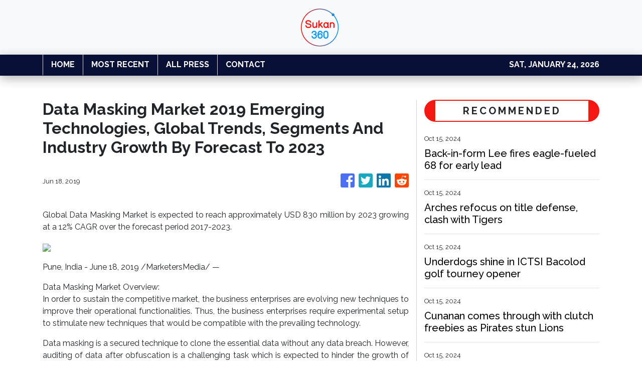

--- FILE ---
content_type: text/html
request_url: https://sukan360.com/news/data-masking-market-2019-emerging-technologies-global-trends-segments-and-industry-growth-by-forecast-to-2023/162610
body_size: 849
content:
<!DOCTYPE html>
<html lang="en">
  <head>
    <meta charset="utf-8" />
    <title>Sukan360 - Malaysia Sports News</title>
    <base href="/" />
    <meta name="title" content="Sukan360 - Malaysia Sports News" />
    <meta
      name="description"
      content="Reporting on the latest Malaysia sports news along with international sports scene. We're determined to bring Malaysians with the coverage of as many sports as possible."
    />
    <meta name="viewport" content="width=device-width, initial-scale=1" />
    <link rel="icon" type="image/x-icon" href="favicon.ico" />

    
    <meta property="og:title" content="Sukan360 - Malaysia Sports News" />
    <meta
      property="og:description"
      content="Reporting on the latest Malaysia sports news along with international sports scene. We're determined to bring Malaysians with the coverage of as many sports as possible."
    />
    <meta property="og:image" content="assets/img/logo.png" />
    <meta property="article:publisher" content="Sukan360" />
    <meta property="article:author" content="Sukan360" />
    <meta property="twitter:card" content="summary" />
    <meta property="twitter:title" content="Sukan360 - Malaysia Sports News" />
    <meta
      property="twitter:description"
      content="Reporting on the latest Malaysia sports news along with international sports scene. We're determined to bring Malaysians with the coverage of as many sports as possible."
    />
    <meta property="twitter:image" content="assets/img/logo.png" />

    <!-- Google Analytics -->
    <script>
      (function (i, s, o, g, r, a, m) {
        i['GoogleAnalyticsObject'] = r;
        (i[r] =
          i[r] ||
          function () {
            (i[r].q = i[r].q || []).push(arguments);
          }),
          (i[r].l = 1 * new Date());
        (a = s.createElement(o)), (m = s.getElementsByTagName(o)[0]);
        a.async = 1;
        a.src = g;
        m.parentNode.insertBefore(a, m);
      })(window, document, 'script', 'https://www.google-analytics.com/analytics.js', 'ga');

      ga('create', 'UA-97456795-32', 'auto');
      ga('send', 'pageview');
    </script>
  <link rel="stylesheet" href="styles.218505ce4a7368a30515.css"></head>
  <body>
    <app-root></app-root>
  <script src="runtime-es2015.7ce3440f2b7ffcc77475.js" type="module"></script><script src="runtime-es5.7ce3440f2b7ffcc77475.js" nomodule defer></script><script src="polyfills-es5.341d48ffc88eaeae911d.js" nomodule defer></script><script src="polyfills-es2015.95bb65e853d2781ac3bd.js" type="module"></script><script src="scripts.e8829ccd3ea7681ddc31.js" defer></script><script src="main-es2015.a6dfe0b0f6c3c170acd4.js" type="module"></script><script src="main-es5.a6dfe0b0f6c3c170acd4.js" nomodule defer></script></body>
</html>
